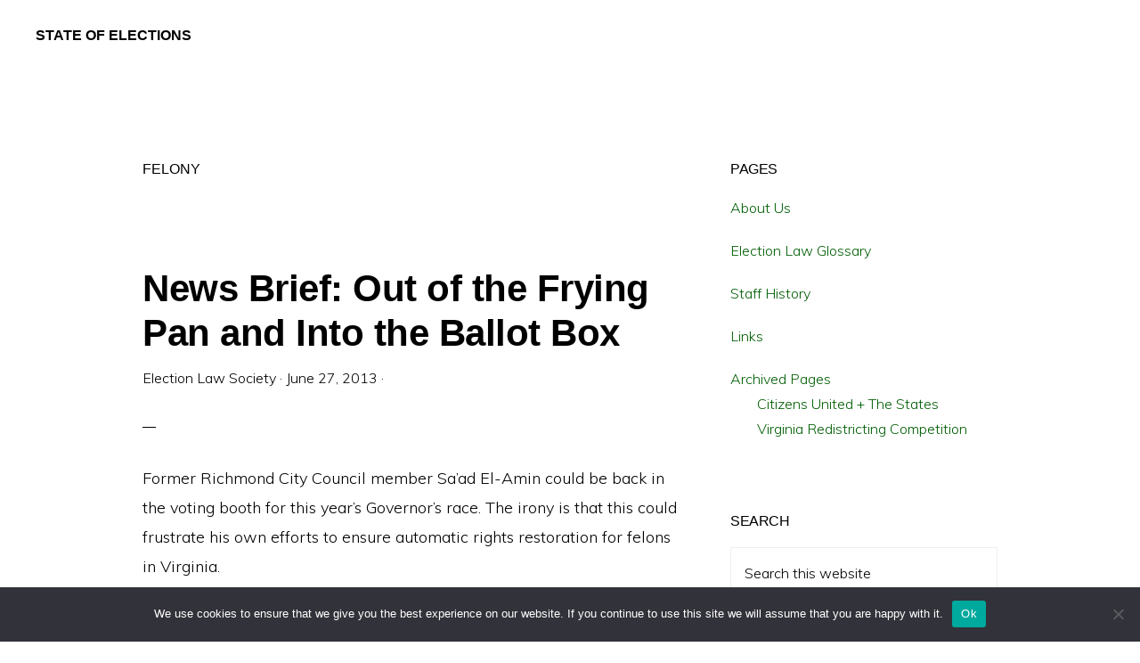

--- FILE ---
content_type: text/html; charset=UTF-8
request_url: https://stateofelections.pages.wm.edu/tag/felony/
body_size: 12151
content:
<!DOCTYPE html>
<html lang="en-US">
<head >
<meta charset="UTF-8" />
		<meta name="robots" content="noindex" />
		<meta name="viewport" content="width=device-width, initial-scale=1" />
<title>felony</title>
<meta name='robots' content='max-image-preview:large' />
	<style>img:is([sizes="auto" i], [sizes^="auto," i]) { contain-intrinsic-size: 3000px 1500px }</style>
	<link rel='dns-prefetch' href='//fonts.googleapis.com' />
<link rel='dns-prefetch' href='//unpkg.com' />
<link rel="alternate" type="application/rss+xml" title="State of Elections &raquo; Feed" href="https://stateofelections.pages.wm.edu/feed/" />
<link rel="alternate" type="application/rss+xml" title="State of Elections &raquo; Comments Feed" href="https://stateofelections.pages.wm.edu/comments/feed/" />
<link rel="alternate" type="application/rss+xml" title="State of Elections &raquo; felony Tag Feed" href="https://stateofelections.pages.wm.edu/tag/felony/feed/" />
<link rel="canonical" href="https://stateofelections.pages.wm.edu/tag/felony/" />
<script>
window._wpemojiSettings = {"baseUrl":"https:\/\/s.w.org\/images\/core\/emoji\/15.0.3\/72x72\/","ext":".png","svgUrl":"https:\/\/s.w.org\/images\/core\/emoji\/15.0.3\/svg\/","svgExt":".svg","source":{"concatemoji":"https:\/\/stateofelections.pages.wm.edu\/wp-includes\/js\/wp-emoji-release.min.js?ver=6.7.2"}};
/*! This file is auto-generated */
!function(i,n){var o,s,e;function c(e){try{var t={supportTests:e,timestamp:(new Date).valueOf()};sessionStorage.setItem(o,JSON.stringify(t))}catch(e){}}function p(e,t,n){e.clearRect(0,0,e.canvas.width,e.canvas.height),e.fillText(t,0,0);var t=new Uint32Array(e.getImageData(0,0,e.canvas.width,e.canvas.height).data),r=(e.clearRect(0,0,e.canvas.width,e.canvas.height),e.fillText(n,0,0),new Uint32Array(e.getImageData(0,0,e.canvas.width,e.canvas.height).data));return t.every(function(e,t){return e===r[t]})}function u(e,t,n){switch(t){case"flag":return n(e,"\ud83c\udff3\ufe0f\u200d\u26a7\ufe0f","\ud83c\udff3\ufe0f\u200b\u26a7\ufe0f")?!1:!n(e,"\ud83c\uddfa\ud83c\uddf3","\ud83c\uddfa\u200b\ud83c\uddf3")&&!n(e,"\ud83c\udff4\udb40\udc67\udb40\udc62\udb40\udc65\udb40\udc6e\udb40\udc67\udb40\udc7f","\ud83c\udff4\u200b\udb40\udc67\u200b\udb40\udc62\u200b\udb40\udc65\u200b\udb40\udc6e\u200b\udb40\udc67\u200b\udb40\udc7f");case"emoji":return!n(e,"\ud83d\udc26\u200d\u2b1b","\ud83d\udc26\u200b\u2b1b")}return!1}function f(e,t,n){var r="undefined"!=typeof WorkerGlobalScope&&self instanceof WorkerGlobalScope?new OffscreenCanvas(300,150):i.createElement("canvas"),a=r.getContext("2d",{willReadFrequently:!0}),o=(a.textBaseline="top",a.font="600 32px Arial",{});return e.forEach(function(e){o[e]=t(a,e,n)}),o}function t(e){var t=i.createElement("script");t.src=e,t.defer=!0,i.head.appendChild(t)}"undefined"!=typeof Promise&&(o="wpEmojiSettingsSupports",s=["flag","emoji"],n.supports={everything:!0,everythingExceptFlag:!0},e=new Promise(function(e){i.addEventListener("DOMContentLoaded",e,{once:!0})}),new Promise(function(t){var n=function(){try{var e=JSON.parse(sessionStorage.getItem(o));if("object"==typeof e&&"number"==typeof e.timestamp&&(new Date).valueOf()<e.timestamp+604800&&"object"==typeof e.supportTests)return e.supportTests}catch(e){}return null}();if(!n){if("undefined"!=typeof Worker&&"undefined"!=typeof OffscreenCanvas&&"undefined"!=typeof URL&&URL.createObjectURL&&"undefined"!=typeof Blob)try{var e="postMessage("+f.toString()+"("+[JSON.stringify(s),u.toString(),p.toString()].join(",")+"));",r=new Blob([e],{type:"text/javascript"}),a=new Worker(URL.createObjectURL(r),{name:"wpTestEmojiSupports"});return void(a.onmessage=function(e){c(n=e.data),a.terminate(),t(n)})}catch(e){}c(n=f(s,u,p))}t(n)}).then(function(e){for(var t in e)n.supports[t]=e[t],n.supports.everything=n.supports.everything&&n.supports[t],"flag"!==t&&(n.supports.everythingExceptFlag=n.supports.everythingExceptFlag&&n.supports[t]);n.supports.everythingExceptFlag=n.supports.everythingExceptFlag&&!n.supports.flag,n.DOMReady=!1,n.readyCallback=function(){n.DOMReady=!0}}).then(function(){return e}).then(function(){var e;n.supports.everything||(n.readyCallback(),(e=n.source||{}).concatemoji?t(e.concatemoji):e.wpemoji&&e.twemoji&&(t(e.twemoji),t(e.wpemoji)))}))}((window,document),window._wpemojiSettings);
</script>
		<style type="text/css">
			#wpadminbar #wp-admin-bar-my-networks > .ab-item:first-child:before {
				content: "\f325";
				top: 3px;
			}
		</style>
		<link rel='stylesheet' id='monochrome-pro-css' href='https://stateofelections.pages.wm.edu/wp-content/themes/monochrome-pro/style.css?ver=1.5.0' media='all' />
<style id='monochrome-pro-inline-css'>


		a,
		.entry-meta a:hover,
		.entry-meta a:focus,
		.entry-title a:hover,
		.entry-title a:focus,
		.genesis-nav-menu a:focus,
		.genesis-nav-menu a:hover,
		.genesis-nav-menu .current-menu-item > a,
		.genesis-nav-menu .toggle-header-search:focus,
		.genesis-nav-menu .toggle-header-search:hover,
		.genesis-responsive-menu .genesis-nav-menu a:focus,
		.genesis-responsive-menu .genesis-nav-menu a:hover,
		.sub-menu-toggle:focus,
		.sub-menu-toggle:hover,
		#genesis-mobile-nav-primary:focus,
		#genesis-mobile-nav-primary:hover {
			color: #005e03;
		}

		@media only screen and (max-width: 1023px) {
			.genesis-responsive-menu .genesis-nav-menu a:focus,
			.genesis-responsive-menu .genesis-nav-menu a:hover,
			.genesis-responsive-menu .genesis-nav-menu .sub-menu .menu-item a:focus,
			.genesis-responsive-menu .genesis-nav-menu .sub-menu .menu-item a:hover,
			.genesis-responsive-menu.nav-primary .genesis-nav-menu .sub-menu .current-menu-item > a {
				color: #005e03;
			}
		}

		
		.single .content .entry-content > p:first-of-type {
			font-size: 19px;
			font-style: italic;
			font-weight: 600;
		}
		
</style>
<style id='wp-emoji-styles-inline-css'>

	img.wp-smiley, img.emoji {
		display: inline !important;
		border: none !important;
		box-shadow: none !important;
		height: 1em !important;
		width: 1em !important;
		margin: 0 0.07em !important;
		vertical-align: -0.1em !important;
		background: none !important;
		padding: 0 !important;
	}
</style>
<link rel='stylesheet' id='wp-block-library-css' href='https://stateofelections.pages.wm.edu/wp-includes/css/dist/block-library/style.min.css?ver=6.7.2' media='all' />
<style id='classic-theme-styles-inline-css'>
/*! This file is auto-generated */
.wp-block-button__link{color:#fff;background-color:#32373c;border-radius:9999px;box-shadow:none;text-decoration:none;padding:calc(.667em + 2px) calc(1.333em + 2px);font-size:1.125em}.wp-block-file__button{background:#32373c;color:#fff;text-decoration:none}
</style>
<style id='global-styles-inline-css'>
:root{--wp--preset--aspect-ratio--square: 1;--wp--preset--aspect-ratio--4-3: 4/3;--wp--preset--aspect-ratio--3-4: 3/4;--wp--preset--aspect-ratio--3-2: 3/2;--wp--preset--aspect-ratio--2-3: 2/3;--wp--preset--aspect-ratio--16-9: 16/9;--wp--preset--aspect-ratio--9-16: 9/16;--wp--preset--color--black: #000000;--wp--preset--color--cyan-bluish-gray: #abb8c3;--wp--preset--color--white: #ffffff;--wp--preset--color--pale-pink: #f78da7;--wp--preset--color--vivid-red: #cf2e2e;--wp--preset--color--luminous-vivid-orange: #ff6900;--wp--preset--color--luminous-vivid-amber: #fcb900;--wp--preset--color--light-green-cyan: #7bdcb5;--wp--preset--color--vivid-green-cyan: #00d084;--wp--preset--color--pale-cyan-blue: #8ed1fc;--wp--preset--color--vivid-cyan-blue: #0693e3;--wp--preset--color--vivid-purple: #9b51e0;--wp--preset--color--theme-primary: #005e03;--wp--preset--color--theme-secondary: #0066cc;--wp--preset--gradient--vivid-cyan-blue-to-vivid-purple: linear-gradient(135deg,rgba(6,147,227,1) 0%,rgb(155,81,224) 100%);--wp--preset--gradient--light-green-cyan-to-vivid-green-cyan: linear-gradient(135deg,rgb(122,220,180) 0%,rgb(0,208,130) 100%);--wp--preset--gradient--luminous-vivid-amber-to-luminous-vivid-orange: linear-gradient(135deg,rgba(252,185,0,1) 0%,rgba(255,105,0,1) 100%);--wp--preset--gradient--luminous-vivid-orange-to-vivid-red: linear-gradient(135deg,rgba(255,105,0,1) 0%,rgb(207,46,46) 100%);--wp--preset--gradient--very-light-gray-to-cyan-bluish-gray: linear-gradient(135deg,rgb(238,238,238) 0%,rgb(169,184,195) 100%);--wp--preset--gradient--cool-to-warm-spectrum: linear-gradient(135deg,rgb(74,234,220) 0%,rgb(151,120,209) 20%,rgb(207,42,186) 40%,rgb(238,44,130) 60%,rgb(251,105,98) 80%,rgb(254,248,76) 100%);--wp--preset--gradient--blush-light-purple: linear-gradient(135deg,rgb(255,206,236) 0%,rgb(152,150,240) 100%);--wp--preset--gradient--blush-bordeaux: linear-gradient(135deg,rgb(254,205,165) 0%,rgb(254,45,45) 50%,rgb(107,0,62) 100%);--wp--preset--gradient--luminous-dusk: linear-gradient(135deg,rgb(255,203,112) 0%,rgb(199,81,192) 50%,rgb(65,88,208) 100%);--wp--preset--gradient--pale-ocean: linear-gradient(135deg,rgb(255,245,203) 0%,rgb(182,227,212) 50%,rgb(51,167,181) 100%);--wp--preset--gradient--electric-grass: linear-gradient(135deg,rgb(202,248,128) 0%,rgb(113,206,126) 100%);--wp--preset--gradient--midnight: linear-gradient(135deg,rgb(2,3,129) 0%,rgb(40,116,252) 100%);--wp--preset--font-size--small: 14px;--wp--preset--font-size--medium: 20px;--wp--preset--font-size--large: 22px;--wp--preset--font-size--x-large: 42px;--wp--preset--font-size--normal: 18px;--wp--preset--font-size--larger: 26px;--wp--preset--spacing--20: 0.44rem;--wp--preset--spacing--30: 0.67rem;--wp--preset--spacing--40: 1rem;--wp--preset--spacing--50: 1.5rem;--wp--preset--spacing--60: 2.25rem;--wp--preset--spacing--70: 3.38rem;--wp--preset--spacing--80: 5.06rem;--wp--preset--shadow--natural: 6px 6px 9px rgba(0, 0, 0, 0.2);--wp--preset--shadow--deep: 12px 12px 50px rgba(0, 0, 0, 0.4);--wp--preset--shadow--sharp: 6px 6px 0px rgba(0, 0, 0, 0.2);--wp--preset--shadow--outlined: 6px 6px 0px -3px rgba(255, 255, 255, 1), 6px 6px rgba(0, 0, 0, 1);--wp--preset--shadow--crisp: 6px 6px 0px rgba(0, 0, 0, 1);}:where(.is-layout-flex){gap: 0.5em;}:where(.is-layout-grid){gap: 0.5em;}body .is-layout-flex{display: flex;}.is-layout-flex{flex-wrap: wrap;align-items: center;}.is-layout-flex > :is(*, div){margin: 0;}body .is-layout-grid{display: grid;}.is-layout-grid > :is(*, div){margin: 0;}:where(.wp-block-columns.is-layout-flex){gap: 2em;}:where(.wp-block-columns.is-layout-grid){gap: 2em;}:where(.wp-block-post-template.is-layout-flex){gap: 1.25em;}:where(.wp-block-post-template.is-layout-grid){gap: 1.25em;}.has-black-color{color: var(--wp--preset--color--black) !important;}.has-cyan-bluish-gray-color{color: var(--wp--preset--color--cyan-bluish-gray) !important;}.has-white-color{color: var(--wp--preset--color--white) !important;}.has-pale-pink-color{color: var(--wp--preset--color--pale-pink) !important;}.has-vivid-red-color{color: var(--wp--preset--color--vivid-red) !important;}.has-luminous-vivid-orange-color{color: var(--wp--preset--color--luminous-vivid-orange) !important;}.has-luminous-vivid-amber-color{color: var(--wp--preset--color--luminous-vivid-amber) !important;}.has-light-green-cyan-color{color: var(--wp--preset--color--light-green-cyan) !important;}.has-vivid-green-cyan-color{color: var(--wp--preset--color--vivid-green-cyan) !important;}.has-pale-cyan-blue-color{color: var(--wp--preset--color--pale-cyan-blue) !important;}.has-vivid-cyan-blue-color{color: var(--wp--preset--color--vivid-cyan-blue) !important;}.has-vivid-purple-color{color: var(--wp--preset--color--vivid-purple) !important;}.has-black-background-color{background-color: var(--wp--preset--color--black) !important;}.has-cyan-bluish-gray-background-color{background-color: var(--wp--preset--color--cyan-bluish-gray) !important;}.has-white-background-color{background-color: var(--wp--preset--color--white) !important;}.has-pale-pink-background-color{background-color: var(--wp--preset--color--pale-pink) !important;}.has-vivid-red-background-color{background-color: var(--wp--preset--color--vivid-red) !important;}.has-luminous-vivid-orange-background-color{background-color: var(--wp--preset--color--luminous-vivid-orange) !important;}.has-luminous-vivid-amber-background-color{background-color: var(--wp--preset--color--luminous-vivid-amber) !important;}.has-light-green-cyan-background-color{background-color: var(--wp--preset--color--light-green-cyan) !important;}.has-vivid-green-cyan-background-color{background-color: var(--wp--preset--color--vivid-green-cyan) !important;}.has-pale-cyan-blue-background-color{background-color: var(--wp--preset--color--pale-cyan-blue) !important;}.has-vivid-cyan-blue-background-color{background-color: var(--wp--preset--color--vivid-cyan-blue) !important;}.has-vivid-purple-background-color{background-color: var(--wp--preset--color--vivid-purple) !important;}.has-black-border-color{border-color: var(--wp--preset--color--black) !important;}.has-cyan-bluish-gray-border-color{border-color: var(--wp--preset--color--cyan-bluish-gray) !important;}.has-white-border-color{border-color: var(--wp--preset--color--white) !important;}.has-pale-pink-border-color{border-color: var(--wp--preset--color--pale-pink) !important;}.has-vivid-red-border-color{border-color: var(--wp--preset--color--vivid-red) !important;}.has-luminous-vivid-orange-border-color{border-color: var(--wp--preset--color--luminous-vivid-orange) !important;}.has-luminous-vivid-amber-border-color{border-color: var(--wp--preset--color--luminous-vivid-amber) !important;}.has-light-green-cyan-border-color{border-color: var(--wp--preset--color--light-green-cyan) !important;}.has-vivid-green-cyan-border-color{border-color: var(--wp--preset--color--vivid-green-cyan) !important;}.has-pale-cyan-blue-border-color{border-color: var(--wp--preset--color--pale-cyan-blue) !important;}.has-vivid-cyan-blue-border-color{border-color: var(--wp--preset--color--vivid-cyan-blue) !important;}.has-vivid-purple-border-color{border-color: var(--wp--preset--color--vivid-purple) !important;}.has-vivid-cyan-blue-to-vivid-purple-gradient-background{background: var(--wp--preset--gradient--vivid-cyan-blue-to-vivid-purple) !important;}.has-light-green-cyan-to-vivid-green-cyan-gradient-background{background: var(--wp--preset--gradient--light-green-cyan-to-vivid-green-cyan) !important;}.has-luminous-vivid-amber-to-luminous-vivid-orange-gradient-background{background: var(--wp--preset--gradient--luminous-vivid-amber-to-luminous-vivid-orange) !important;}.has-luminous-vivid-orange-to-vivid-red-gradient-background{background: var(--wp--preset--gradient--luminous-vivid-orange-to-vivid-red) !important;}.has-very-light-gray-to-cyan-bluish-gray-gradient-background{background: var(--wp--preset--gradient--very-light-gray-to-cyan-bluish-gray) !important;}.has-cool-to-warm-spectrum-gradient-background{background: var(--wp--preset--gradient--cool-to-warm-spectrum) !important;}.has-blush-light-purple-gradient-background{background: var(--wp--preset--gradient--blush-light-purple) !important;}.has-blush-bordeaux-gradient-background{background: var(--wp--preset--gradient--blush-bordeaux) !important;}.has-luminous-dusk-gradient-background{background: var(--wp--preset--gradient--luminous-dusk) !important;}.has-pale-ocean-gradient-background{background: var(--wp--preset--gradient--pale-ocean) !important;}.has-electric-grass-gradient-background{background: var(--wp--preset--gradient--electric-grass) !important;}.has-midnight-gradient-background{background: var(--wp--preset--gradient--midnight) !important;}.has-small-font-size{font-size: var(--wp--preset--font-size--small) !important;}.has-medium-font-size{font-size: var(--wp--preset--font-size--medium) !important;}.has-large-font-size{font-size: var(--wp--preset--font-size--large) !important;}.has-x-large-font-size{font-size: var(--wp--preset--font-size--x-large) !important;}
:where(.wp-block-post-template.is-layout-flex){gap: 1.25em;}:where(.wp-block-post-template.is-layout-grid){gap: 1.25em;}
:where(.wp-block-columns.is-layout-flex){gap: 2em;}:where(.wp-block-columns.is-layout-grid){gap: 2em;}
:root :where(.wp-block-pullquote){font-size: 1.5em;line-height: 1.6;}
</style>
<link rel='stylesheet' id='cookie-notice-front-css' href='https://stateofelections.pages.wm.edu/wp-content/plugins/cookie-notice/css/front.min.css?ver=2.5.6' media='all' />
<link rel='stylesheet' id='monochrome-fonts-css' href='//fonts.googleapis.com/css?family=Muli%3A300%2C300i%2C400%2C400i%2C600%2C600i%7COpen+Sans+Condensed%3A300&#038;ver=1.5.0' media='all' />
<link rel='stylesheet' id='monochrome-ionicons-css' href='//unpkg.com/ionicons@4.1.2/dist/css/ionicons.min.css?ver=1.5.0' media='all' />
<link rel='stylesheet' id='monochrome-pro-gutenberg-css' href='https://stateofelections.pages.wm.edu/wp-content/themes/monochrome-pro/lib/gutenberg/front-end.css?ver=1.5.0' media='all' />
<style id='monochrome-pro-gutenberg-inline-css'>
.ab-block-post-grid .ab-post-grid-items .ab-block-post-grid-title a:hover {
	color: #005e03;
}

.site-container .wp-block-button .wp-block-button__link {
	background-color: #0066cc;
}

.wp-block-button .wp-block-button__link:not(.has-background),
.wp-block-button .wp-block-button__link:not(.has-background):focus,
.wp-block-button .wp-block-button__link:not(.has-background):hover {
	color: #ffffff;
}

.site-container .wp-block-button.is-style-outline .wp-block-button__link {
	color: #0066cc;
}

.site-container .wp-block-button.is-style-outline .wp-block-button__link:focus,
.site-container .wp-block-button.is-style-outline .wp-block-button__link:hover {
	color: #2389ef;
}

.site-container .wp-block-pullquote.is-style-solid-color {
	background-color: #0066cc;
}		.site-container .has-small-font-size {
			font-size: 14px;
		}		.site-container .has-normal-font-size {
			font-size: 18px;
		}		.site-container .has-large-font-size {
			font-size: 22px;
		}		.site-container .has-larger-font-size {
			font-size: 26px;
		}		.site-container .has-theme-primary-color,
		.site-container .wp-block-button .wp-block-button__link.has-theme-primary-color,
		.site-container .wp-block-button.is-style-outline .wp-block-button__link.has-theme-primary-color {
			color: #005e03;
		}

		.site-container .has-theme-primary-background-color,
		.site-container .wp-block-button .wp-block-button__link.has-theme-primary-background-color,
		.site-container .wp-block-pullquote.is-style-solid-color.has-theme-primary-background-color {
			background-color: #005e03;
		}		.site-container .has-theme-secondary-color,
		.site-container .wp-block-button .wp-block-button__link.has-theme-secondary-color,
		.site-container .wp-block-button.is-style-outline .wp-block-button__link.has-theme-secondary-color {
			color: #0066cc;
		}

		.site-container .has-theme-secondary-background-color,
		.site-container .wp-block-button .wp-block-button__link.has-theme-secondary-background-color,
		.site-container .wp-block-pullquote.is-style-solid-color.has-theme-secondary-background-color {
			background-color: #0066cc;
		}
</style>
<style id='akismet-widget-style-inline-css'>

			.a-stats {
				--akismet-color-mid-green: #357b49;
				--akismet-color-white: #fff;
				--akismet-color-light-grey: #f6f7f7;

				max-width: 350px;
				width: auto;
			}

			.a-stats * {
				all: unset;
				box-sizing: border-box;
			}

			.a-stats strong {
				font-weight: 600;
			}

			.a-stats a.a-stats__link,
			.a-stats a.a-stats__link:visited,
			.a-stats a.a-stats__link:active {
				background: var(--akismet-color-mid-green);
				border: none;
				box-shadow: none;
				border-radius: 8px;
				color: var(--akismet-color-white);
				cursor: pointer;
				display: block;
				font-family: -apple-system, BlinkMacSystemFont, 'Segoe UI', 'Roboto', 'Oxygen-Sans', 'Ubuntu', 'Cantarell', 'Helvetica Neue', sans-serif;
				font-weight: 500;
				padding: 12px;
				text-align: center;
				text-decoration: none;
				transition: all 0.2s ease;
			}

			/* Extra specificity to deal with TwentyTwentyOne focus style */
			.widget .a-stats a.a-stats__link:focus {
				background: var(--akismet-color-mid-green);
				color: var(--akismet-color-white);
				text-decoration: none;
			}

			.a-stats a.a-stats__link:hover {
				filter: brightness(110%);
				box-shadow: 0 4px 12px rgba(0, 0, 0, 0.06), 0 0 2px rgba(0, 0, 0, 0.16);
			}

			.a-stats .count {
				color: var(--akismet-color-white);
				display: block;
				font-size: 1.5em;
				line-height: 1.4;
				padding: 0 13px;
				white-space: nowrap;
			}
		
</style>
<script id="cookie-notice-front-js-before">
var cnArgs = {"ajaxUrl":"https:\/\/stateofelections.pages.wm.edu\/wp-admin\/admin-ajax.php","nonce":"88934f6e9d","hideEffect":"fade","position":"bottom","onScroll":false,"onScrollOffset":100,"onClick":false,"cookieName":"cookie_notice_accepted","cookieTime":2592000,"cookieTimeRejected":2592000,"globalCookie":false,"redirection":false,"cache":false,"revokeCookies":false,"revokeCookiesOpt":"automatic"};
</script>
<script src="https://stateofelections.pages.wm.edu/wp-content/plugins/cookie-notice/js/front.min.js?ver=2.5.6" id="cookie-notice-front-js"></script>
<script src="https://stateofelections.pages.wm.edu/wp-includes/js/jquery/jquery.min.js?ver=3.7.1" id="jquery-core-js"></script>
<script src="https://stateofelections.pages.wm.edu/wp-includes/js/jquery/jquery-migrate.min.js?ver=3.4.1" id="jquery-migrate-js"></script>
<link rel="https://api.w.org/" href="https://stateofelections.pages.wm.edu/wp-json/" /><link rel="alternate" title="JSON" type="application/json" href="https://stateofelections.pages.wm.edu/wp-json/wp/v2/tags/101632" /><link rel="EditURI" type="application/rsd+xml" title="RSD" href="https://stateofelections.pages.wm.edu/xmlrpc.php?rsd" />
<link rel="pingback" href="https://stateofelections.pages.wm.edu/xmlrpc.php" />
<link rel="icon" href="https://stateofelections.pages.wm.edu/wp-content/blogs.dir/322/files/sites/244/2017/08/cropped-76-150x150-1-32x32.png" sizes="32x32" />
<link rel="icon" href="https://stateofelections.pages.wm.edu/wp-content/blogs.dir/322/files/sites/244/2017/08/cropped-76-150x150-1-192x192.png" sizes="192x192" />
<link rel="apple-touch-icon" href="https://stateofelections.pages.wm.edu/wp-content/blogs.dir/322/files/sites/244/2017/08/cropped-76-150x150-1-180x180.png" />
<meta name="msapplication-TileImage" content="https://stateofelections.pages.wm.edu/wp-content/blogs.dir/322/files/sites/244/2017/08/cropped-76-150x150-1-270x270.png" />
</head>
<body class="archive tag tag-felony tag-101632 wp-embed-responsive cookies-not-set header-full-width content-sidebar genesis-breadcrumbs-hidden" itemscope itemtype="https://schema.org/WebPage"><div class="site-container"><ul class="genesis-skip-link"><li><a href="#genesis-content" class="screen-reader-shortcut"> Skip to main content</a></li><li><a href="#genesis-sidebar-primary" class="screen-reader-shortcut"> Skip to primary sidebar</a></li></ul><header class="site-header" itemscope itemtype="https://schema.org/WPHeader"><div class="wrap"><div class="title-area"><p class="site-title" itemprop="headline"><a href="https://stateofelections.pages.wm.edu/">State of Elections</a></p><p class="site-description" itemprop="description">William &amp; Mary Law School | Election Law Society</p></div><div id="header-search-wrap" class="header-search-wrap"><form class="search-form" method="get" action="https://stateofelections.pages.wm.edu/" role="search" itemprop="potentialAction" itemscope itemtype="https://schema.org/SearchAction"><label class="search-form-label screen-reader-text" for="searchform-1">Search this website</label><input class="search-form-input" type="search" name="s" id="searchform-1" placeholder="Search this website" itemprop="query-input"><input class="search-form-submit" type="submit" value="Search"><meta content="https://stateofelections.pages.wm.edu/?s={s}" itemprop="target"></form> <a href="#" role="button" aria-expanded="false" aria-controls="header-search-wrap" class="toggle-header-search close"><span class="screen-reader-text">Hide Search</span><span class="ionicons ion-ios-close"></span></a></div></div></header><div class="site-inner"><div class="content-sidebar-wrap"><main class="content" id="genesis-content"><div class="archive-description taxonomy-archive-description taxonomy-description"><h1 class="archive-title">felony</h1></div><article class="post-5084 post type-post status-publish format-standard category-all-states category-virginia tag-bob-mcdonnell tag-felon-voting-rights tag-felony tag-saad-el-amin entry" aria-label="News Brief: Out of the Frying Pan and Into the Ballot Box" itemscope itemtype="https://schema.org/CreativeWork"><header class="entry-header"><h2 class="entry-title" itemprop="headline"><a class="entry-title-link" rel="bookmark" href="https://stateofelections.pages.wm.edu/2013/06/27/news-brief-out-of-the-frying-pan-and-into-the-ballot-box/">News Brief: Out of the Frying Pan and Into the Ballot Box</a></h2>
<p class="entry-meta"><span class="entry-author" itemprop="author" itemscope itemtype="https://schema.org/Person"><a href="https://stateofelections.pages.wm.edu/author/electls/" class="entry-author-link" rel="author" itemprop="url"><span class="entry-author-name" itemprop="name">Election Law Society</span></a></span> &middot; <time class="entry-time" itemprop="datePublished" datetime="2013-06-27T20:50:26-04:00">June 27, 2013</time> &middot;  </p></header><div class="entry-content" itemprop="text"><p dir="ltr">Former Richmond City Council member Sa’ad El-Amin could be back in the voting booth for this year’s Governor’s race. The irony is that this could frustrate his own efforts to ensure automatic rights restoration for felons in Virginia.</p>
<p>Federal District Judge John A. Gibney Jr. <a href="https://ecf.vaed.uscourts.gov/doc1/18915098924?caseid=282799&amp;de_seq_num=254&amp;magic_num=91396969">ordered</a> a stay in the case of El-Amin v. Commonwealth of Virginia, holding off on deciding whether the convicted felon would have his voting rights restored, because of Governor Bob McDonnell’s <a href="http://colorlines.com/archives/2013/05/virginia_governor_will_restore_nonviolent_felons_voting_rights.htm">announcement</a> that he intends to restore voting rights to all non-violent felons in the state. (Full Disclosure: Two William &amp; Mary Law School students, Kate Ward and Elderidge Nichols, under the supervision of Professor Rebecca Green, filed an amicus curiae <a href="http://restoremyvotingrights.com/sites/restoremyvotingrights.com/files/public/documents/case-files/el-amin-complaint-revised-signed.pdf">brief</a> in El-Amin’s case.) <a href="https://stateofelections.pages.wm.edu/2013/06/27/news-brief-out-of-the-frying-pan-and-into-the-ballot-box/#more-5084" class="more-link">[Read more&#8230;] <span class="screen-reader-text">about News Brief: Out of the Frying Pan and Into the Ballot Box</span></a></p>
</div></article></main><aside class="sidebar sidebar-primary widget-area" role="complementary" aria-label="Primary Sidebar" itemscope itemtype="https://schema.org/WPSideBar" id="genesis-sidebar-primary"><h2 class="genesis-sidebar-title screen-reader-text">Primary Sidebar</h2><section id="pages-2" class="widget widget_pages"><div class="widget-wrap"><h3 class="widgettitle widget-title">Pages</h3>

			<ul>
				<li class="page_item page-item-31"><a href="https://stateofelections.pages.wm.edu/about-us/">About Us</a></li>
<li class="page_item page-item-3974"><a href="https://stateofelections.pages.wm.edu/terms/">Election Law Glossary</a></li>
<li class="page_item page-item-9004"><a href="https://stateofelections.pages.wm.edu/staff-history/">Staff History</a></li>
<li class="page_item page-item-52"><a href="https://stateofelections.pages.wm.edu/links/">Links</a></li>
<li class="page_item page-item-9028 page_item_has_children"><a href="https://stateofelections.pages.wm.edu/archived-pages/">Archived Pages</a>
<ul class='children'>
	<li class="page_item page-item-9032"><a href="https://stateofelections.pages.wm.edu/archived-pages/citizens-united-states/">Citizens United + The States</a></li>
	<li class="page_item page-item-2697"><a href="https://stateofelections.pages.wm.edu/archived-pages/virginia-redistricting-competition/">Virginia Redistricting Competition</a></li>
</ul>
</li>
			</ul>

			</div></section>
<section id="search-2" class="widget widget_search"><div class="widget-wrap"><h3 class="widgettitle widget-title">Search</h3>
<form class="search-form" method="get" action="https://stateofelections.pages.wm.edu/" role="search" itemprop="potentialAction" itemscope itemtype="https://schema.org/SearchAction"><label class="search-form-label screen-reader-text" for="searchform-2">Search this website</label><input class="search-form-input" type="search" name="s" id="searchform-2" placeholder="Search this website" itemprop="query-input"><input class="search-form-submit" type="submit" value="Search"><meta content="https://stateofelections.pages.wm.edu/?s={s}" itemprop="target"></form></div></section>
<section id="categories-591986531" class="widget widget_categories"><div class="widget-wrap"><h3 class="widgettitle widget-title">View Posts by State</h3>
<form action="https://stateofelections.pages.wm.edu" method="get"><label class="screen-reader-text" for="cat">View Posts by State</label><select  name='cat' id='cat' class='postform'>
	<option value='-1'>Select Category</option>
	<option class="level-0" value="3360">Alabama</option>
	<option class="level-0" value="2965">Alaska</option>
	<option class="level-0" value="2952">All States</option>
	<option class="level-0" value="1247">Arizona</option>
	<option class="level-0" value="3321">Arkansas</option>
	<option class="level-0" value="46569">Blog Information</option>
	<option class="level-0" value="911">California</option>
	<option class="level-0" value="3212">Colorado</option>
	<option class="level-0" value="3168">Connecticut</option>
	<option class="level-0" value="2828">Delaware</option>
	<option class="level-0" value="779">Florida</option>
	<option class="level-0" value="3127">Georgia</option>
	<option class="level-0" value="427570">Guam</option>
	<option class="level-0" value="2967">Hawaii</option>
	<option class="level-0" value="3214">Idaho</option>
	<option class="level-0" value="3081">Illinois</option>
	<option class="level-0" value="3213">Indiana</option>
	<option class="level-0" value="3128">Iowa</option>
	<option class="level-0" value="3446">Kansas</option>
	<option class="level-0" value="2962">Kentucky</option>
	<option class="level-0" value="2944">Louisiana</option>
	<option class="level-0" value="2826">Maine</option>
	<option class="level-0" value="2684">Maryland</option>
	<option class="level-0" value="2939">Massachusetts</option>
	<option class="level-0" value="2081">Michigan</option>
	<option class="level-0" value="1644">Minnesota</option>
	<option class="level-0" value="3445">Mississippi</option>
	<option class="level-0" value="3476">Missouri</option>
	<option class="level-0" value="3211">Montana</option>
	<option class="level-0" value="3670">Nebraska</option>
	<option class="level-0" value="7870">Nevada</option>
	<option class="level-0" value="3216">New Hampshire</option>
	<option class="level-0" value="2935">New Jersey</option>
	<option class="level-0" value="3480">New Mexico</option>
	<option class="level-0" value="2268">New York</option>
	<option class="level-0" value="22477">New Zealand</option>
	<option class="level-0" value="1680">North Carolina</option>
	<option class="level-0" value="35893">North Dakota</option>
	<option class="level-0" value="427574">Northern Marina Islands</option>
	<option class="level-0" value="2773">Ohio</option>
	<option class="level-0" value="2774">Oklahoma</option>
	<option class="level-0" value="2875">Opinion</option>
	<option class="level-0" value="2937">Oregon</option>
	<option class="level-0" value="2827">Pennsylvania</option>
	<option class="level-0" value="3942">Puerto Rico</option>
	<option class="level-0" value="3169">Rhode Island</option>
	<option class="level-0" value="2829">South Carolina</option>
	<option class="level-0" value="3477">South Dakota</option>
	<option class="level-0" value="2957">Tennessee</option>
	<option class="level-0" value="3126">Texas</option>
	<option class="level-0" value="427568">U.S. Territories</option>
	<option class="level-0" value="427572">U.S. Virgin Islands</option>
	<option class="level-0" value="1">Uncategorized</option>
	<option class="level-0" value="3084">Utah</option>
	<option class="level-0" value="3410">Vermont</option>
	<option class="level-0" value="781">Virginia</option>
	<option class="level-0" value="2936">Washington</option>
	<option class="level-0" value="3481">Washington D.C.</option>
	<option class="level-0" value="3478">West Virginia</option>
	<option class="level-0" value="3106">Wisconsin</option>
	<option class="level-0" value="3215">Wyoming</option>
</select>
</form><script>
(function() {
	var dropdown = document.getElementById( "cat" );
	function onCatChange() {
		if ( dropdown.options[ dropdown.selectedIndex ].value > 0 ) {
			dropdown.parentNode.submit();
		}
	}
	dropdown.onchange = onCatChange;
})();
</script>
</div></section>
<section id="archives-2" class="widget widget_archive"><div class="widget-wrap"><h3 class="widgettitle widget-title">Archives</h3>
		<label class="screen-reader-text" for="archives-dropdown-2">Archives</label>
		<select id="archives-dropdown-2" name="archive-dropdown">
			
			<option value="">Select Month</option>
				<option value='https://stateofelections.pages.wm.edu/2023/03/'> March 2023 </option>
	<option value='https://stateofelections.pages.wm.edu/2023/02/'> February 2023 </option>
	<option value='https://stateofelections.pages.wm.edu/2023/01/'> January 2023 </option>
	<option value='https://stateofelections.pages.wm.edu/2022/12/'> December 2022 </option>
	<option value='https://stateofelections.pages.wm.edu/2022/11/'> November 2022 </option>
	<option value='https://stateofelections.pages.wm.edu/2022/10/'> October 2022 </option>
	<option value='https://stateofelections.pages.wm.edu/2022/04/'> April 2022 </option>
	<option value='https://stateofelections.pages.wm.edu/2022/03/'> March 2022 </option>
	<option value='https://stateofelections.pages.wm.edu/2022/02/'> February 2022 </option>
	<option value='https://stateofelections.pages.wm.edu/2022/01/'> January 2022 </option>
	<option value='https://stateofelections.pages.wm.edu/2021/12/'> December 2021 </option>
	<option value='https://stateofelections.pages.wm.edu/2021/11/'> November 2021 </option>
	<option value='https://stateofelections.pages.wm.edu/2021/10/'> October 2021 </option>
	<option value='https://stateofelections.pages.wm.edu/2021/01/'> January 2021 </option>
	<option value='https://stateofelections.pages.wm.edu/2020/12/'> December 2020 </option>
	<option value='https://stateofelections.pages.wm.edu/2020/11/'> November 2020 </option>
	<option value='https://stateofelections.pages.wm.edu/2020/10/'> October 2020 </option>
	<option value='https://stateofelections.pages.wm.edu/2020/09/'> September 2020 </option>
	<option value='https://stateofelections.pages.wm.edu/2020/07/'> July 2020 </option>
	<option value='https://stateofelections.pages.wm.edu/2020/04/'> April 2020 </option>
	<option value='https://stateofelections.pages.wm.edu/2020/03/'> March 2020 </option>
	<option value='https://stateofelections.pages.wm.edu/2020/02/'> February 2020 </option>
	<option value='https://stateofelections.pages.wm.edu/2020/01/'> January 2020 </option>
	<option value='https://stateofelections.pages.wm.edu/2019/12/'> December 2019 </option>
	<option value='https://stateofelections.pages.wm.edu/2019/11/'> November 2019 </option>
	<option value='https://stateofelections.pages.wm.edu/2019/10/'> October 2019 </option>
	<option value='https://stateofelections.pages.wm.edu/2019/04/'> April 2019 </option>
	<option value='https://stateofelections.pages.wm.edu/2019/03/'> March 2019 </option>
	<option value='https://stateofelections.pages.wm.edu/2019/02/'> February 2019 </option>
	<option value='https://stateofelections.pages.wm.edu/2019/01/'> January 2019 </option>
	<option value='https://stateofelections.pages.wm.edu/2018/12/'> December 2018 </option>
	<option value='https://stateofelections.pages.wm.edu/2018/11/'> November 2018 </option>
	<option value='https://stateofelections.pages.wm.edu/2018/10/'> October 2018 </option>
	<option value='https://stateofelections.pages.wm.edu/2018/04/'> April 2018 </option>
	<option value='https://stateofelections.pages.wm.edu/2018/03/'> March 2018 </option>
	<option value='https://stateofelections.pages.wm.edu/2018/02/'> February 2018 </option>
	<option value='https://stateofelections.pages.wm.edu/2018/01/'> January 2018 </option>
	<option value='https://stateofelections.pages.wm.edu/2017/12/'> December 2017 </option>
	<option value='https://stateofelections.pages.wm.edu/2017/11/'> November 2017 </option>
	<option value='https://stateofelections.pages.wm.edu/2017/10/'> October 2017 </option>
	<option value='https://stateofelections.pages.wm.edu/2017/08/'> August 2017 </option>
	<option value='https://stateofelections.pages.wm.edu/2017/03/'> March 2017 </option>
	<option value='https://stateofelections.pages.wm.edu/2017/02/'> February 2017 </option>
	<option value='https://stateofelections.pages.wm.edu/2017/01/'> January 2017 </option>
	<option value='https://stateofelections.pages.wm.edu/2016/12/'> December 2016 </option>
	<option value='https://stateofelections.pages.wm.edu/2016/11/'> November 2016 </option>
	<option value='https://stateofelections.pages.wm.edu/2016/10/'> October 2016 </option>
	<option value='https://stateofelections.pages.wm.edu/2016/09/'> September 2016 </option>
	<option value='https://stateofelections.pages.wm.edu/2016/08/'> August 2016 </option>
	<option value='https://stateofelections.pages.wm.edu/2016/04/'> April 2016 </option>
	<option value='https://stateofelections.pages.wm.edu/2016/03/'> March 2016 </option>
	<option value='https://stateofelections.pages.wm.edu/2016/02/'> February 2016 </option>
	<option value='https://stateofelections.pages.wm.edu/2016/01/'> January 2016 </option>
	<option value='https://stateofelections.pages.wm.edu/2015/12/'> December 2015 </option>
	<option value='https://stateofelections.pages.wm.edu/2015/11/'> November 2015 </option>
	<option value='https://stateofelections.pages.wm.edu/2015/10/'> October 2015 </option>
	<option value='https://stateofelections.pages.wm.edu/2015/09/'> September 2015 </option>
	<option value='https://stateofelections.pages.wm.edu/2015/07/'> July 2015 </option>
	<option value='https://stateofelections.pages.wm.edu/2015/04/'> April 2015 </option>
	<option value='https://stateofelections.pages.wm.edu/2015/03/'> March 2015 </option>
	<option value='https://stateofelections.pages.wm.edu/2015/02/'> February 2015 </option>
	<option value='https://stateofelections.pages.wm.edu/2015/01/'> January 2015 </option>
	<option value='https://stateofelections.pages.wm.edu/2014/12/'> December 2014 </option>
	<option value='https://stateofelections.pages.wm.edu/2014/11/'> November 2014 </option>
	<option value='https://stateofelections.pages.wm.edu/2014/10/'> October 2014 </option>
	<option value='https://stateofelections.pages.wm.edu/2014/09/'> September 2014 </option>
	<option value='https://stateofelections.pages.wm.edu/2014/07/'> July 2014 </option>
	<option value='https://stateofelections.pages.wm.edu/2014/04/'> April 2014 </option>
	<option value='https://stateofelections.pages.wm.edu/2014/02/'> February 2014 </option>
	<option value='https://stateofelections.pages.wm.edu/2014/01/'> January 2014 </option>
	<option value='https://stateofelections.pages.wm.edu/2013/12/'> December 2013 </option>
	<option value='https://stateofelections.pages.wm.edu/2013/11/'> November 2013 </option>
	<option value='https://stateofelections.pages.wm.edu/2013/10/'> October 2013 </option>
	<option value='https://stateofelections.pages.wm.edu/2013/07/'> July 2013 </option>
	<option value='https://stateofelections.pages.wm.edu/2013/06/'> June 2013 </option>
	<option value='https://stateofelections.pages.wm.edu/2013/05/'> May 2013 </option>
	<option value='https://stateofelections.pages.wm.edu/2013/04/'> April 2013 </option>
	<option value='https://stateofelections.pages.wm.edu/2013/03/'> March 2013 </option>
	<option value='https://stateofelections.pages.wm.edu/2013/02/'> February 2013 </option>
	<option value='https://stateofelections.pages.wm.edu/2013/01/'> January 2013 </option>
	<option value='https://stateofelections.pages.wm.edu/2012/12/'> December 2012 </option>
	<option value='https://stateofelections.pages.wm.edu/2012/11/'> November 2012 </option>
	<option value='https://stateofelections.pages.wm.edu/2012/10/'> October 2012 </option>
	<option value='https://stateofelections.pages.wm.edu/2012/09/'> September 2012 </option>
	<option value='https://stateofelections.pages.wm.edu/2012/07/'> July 2012 </option>
	<option value='https://stateofelections.pages.wm.edu/2012/06/'> June 2012 </option>
	<option value='https://stateofelections.pages.wm.edu/2012/05/'> May 2012 </option>
	<option value='https://stateofelections.pages.wm.edu/2012/04/'> April 2012 </option>
	<option value='https://stateofelections.pages.wm.edu/2012/03/'> March 2012 </option>
	<option value='https://stateofelections.pages.wm.edu/2012/02/'> February 2012 </option>
	<option value='https://stateofelections.pages.wm.edu/2012/01/'> January 2012 </option>
	<option value='https://stateofelections.pages.wm.edu/2011/12/'> December 2011 </option>
	<option value='https://stateofelections.pages.wm.edu/2011/11/'> November 2011 </option>
	<option value='https://stateofelections.pages.wm.edu/2011/10/'> October 2011 </option>
	<option value='https://stateofelections.pages.wm.edu/2011/09/'> September 2011 </option>
	<option value='https://stateofelections.pages.wm.edu/2011/05/'> May 2011 </option>
	<option value='https://stateofelections.pages.wm.edu/2011/04/'> April 2011 </option>
	<option value='https://stateofelections.pages.wm.edu/2011/03/'> March 2011 </option>
	<option value='https://stateofelections.pages.wm.edu/2011/02/'> February 2011 </option>
	<option value='https://stateofelections.pages.wm.edu/2011/01/'> January 2011 </option>
	<option value='https://stateofelections.pages.wm.edu/2010/12/'> December 2010 </option>
	<option value='https://stateofelections.pages.wm.edu/2010/11/'> November 2010 </option>
	<option value='https://stateofelections.pages.wm.edu/2010/10/'> October 2010 </option>
	<option value='https://stateofelections.pages.wm.edu/2010/09/'> September 2010 </option>
	<option value='https://stateofelections.pages.wm.edu/2010/08/'> August 2010 </option>
	<option value='https://stateofelections.pages.wm.edu/2010/07/'> July 2010 </option>
	<option value='https://stateofelections.pages.wm.edu/2010/06/'> June 2010 </option>
	<option value='https://stateofelections.pages.wm.edu/2010/05/'> May 2010 </option>
	<option value='https://stateofelections.pages.wm.edu/2010/04/'> April 2010 </option>
	<option value='https://stateofelections.pages.wm.edu/2010/03/'> March 2010 </option>
	<option value='https://stateofelections.pages.wm.edu/2010/02/'> February 2010 </option>
	<option value='https://stateofelections.pages.wm.edu/2010/01/'> January 2010 </option>
	<option value='https://stateofelections.pages.wm.edu/2009/12/'> December 2009 </option>
	<option value='https://stateofelections.pages.wm.edu/2009/11/'> November 2009 </option>

		</select>

			<script>
(function() {
	var dropdown = document.getElementById( "archives-dropdown-2" );
	function onSelectChange() {
		if ( dropdown.options[ dropdown.selectedIndex ].value !== '' ) {
			document.location.href = this.options[ this.selectedIndex ].value;
		}
	}
	dropdown.onchange = onSelectChange;
})();
</script>
</div></section>
<section id="tag_cloud-2" class="widget widget_tag_cloud"><div class="widget-wrap"><h3 class="widgettitle widget-title">Tags</h3>
<div class="tagcloud"><a href="https://stateofelections.pages.wm.edu/tag/2016-election/" class="tag-cloud-link tag-link-809232 tag-link-position-1" style="font-size: 11.879518072289pt;" aria-label="2016 Election (25 items)">2016 Election</a>
<a href="https://stateofelections.pages.wm.edu/tag/2020-election/" class="tag-cloud-link tag-link-1043218 tag-link-position-2" style="font-size: 16.771084337349pt;" aria-label="2020 Election (49 items)">2020 Election</a>
<a href="https://stateofelections.pages.wm.edu/tag/absentee-ballots/" class="tag-cloud-link tag-link-714900 tag-link-position-3" style="font-size: 8.3373493975904pt;" aria-label="Absentee ballots (15 items)">Absentee ballots</a>
<a href="https://stateofelections.pages.wm.edu/tag/absentee-voting/" class="tag-cloud-link tag-link-427746 tag-link-position-4" style="font-size: 14.746987951807pt;" aria-label="absentee voting (37 items)">absentee voting</a>
<a href="https://stateofelections.pages.wm.edu/tag/ballot-access/" class="tag-cloud-link tag-link-3390 tag-link-position-5" style="font-size: 11.373493975904pt;" aria-label="Ballot Access (23 items)">Ballot Access</a>
<a href="https://stateofelections.pages.wm.edu/tag/ballot-initiative/" class="tag-cloud-link tag-link-17340 tag-link-position-6" style="font-size: 8.3373493975904pt;" aria-label="ballot initiative (15 items)">ballot initiative</a>
<a href="https://stateofelections.pages.wm.edu/tag/campaign-finance/" class="tag-cloud-link tag-link-3125 tag-link-position-7" style="font-size: 18.963855421687pt;" aria-label="Campaign Finance (67 items)">Campaign Finance</a>
<a href="https://stateofelections.pages.wm.edu/tag/citizens-united/" class="tag-cloud-link tag-link-3124 tag-link-position-8" style="font-size: 16.096385542169pt;" aria-label="Citizens United (45 items)">Citizens United</a>
<a href="https://stateofelections.pages.wm.edu/tag/colorado/" class="tag-cloud-link tag-link-714710 tag-link-position-9" style="font-size: 8.3373493975904pt;" aria-label="Colorado (15 items)">Colorado</a>
<a href="https://stateofelections.pages.wm.edu/tag/disenfranchise/" class="tag-cloud-link tag-link-2964 tag-link-position-10" style="font-size: 10.361445783133pt;" aria-label="Disenfranchise (20 items)">Disenfranchise</a>
<a href="https://stateofelections.pages.wm.edu/tag/disenfranchisement/" class="tag-cloud-link tag-link-1631 tag-link-position-11" style="font-size: 9.3493975903614pt;" aria-label="disenfranchisement (17 items)">disenfranchisement</a>
<a href="https://stateofelections.pages.wm.edu/tag/early-voting/" class="tag-cloud-link tag-link-7812 tag-link-position-12" style="font-size: 13.060240963855pt;" aria-label="Early Voting (29 items)">Early Voting</a>
<a href="https://stateofelections.pages.wm.edu/tag/election-2016/" class="tag-cloud-link tag-link-427406 tag-link-position-13" style="font-size: 13.734939759036pt;" aria-label="Election 2016 (32 items)">Election 2016</a>
<a href="https://stateofelections.pages.wm.edu/tag/electronic-voting/" class="tag-cloud-link tag-link-2958 tag-link-position-14" style="font-size: 8pt;" aria-label="Electronic Voting (14 items)">Electronic Voting</a>
<a href="https://stateofelections.pages.wm.edu/tag/felon-voting-rights/" class="tag-cloud-link tag-link-2963 tag-link-position-15" style="font-size: 12.21686746988pt;" aria-label="Felon Voting Rights (26 items)">Felon Voting Rights</a>
<a href="https://stateofelections.pages.wm.edu/tag/first-amendment/" class="tag-cloud-link tag-link-1612 tag-link-position-16" style="font-size: 13.903614457831pt;" aria-label="First Amendment (33 items)">First Amendment</a>
<a href="https://stateofelections.pages.wm.edu/tag/gerrymandering/" class="tag-cloud-link tag-link-2931 tag-link-position-17" style="font-size: 16.602409638554pt;" aria-label="Gerrymandering (48 items)">Gerrymandering</a>
<a href="https://stateofelections.pages.wm.edu/tag/in-depth-article/" class="tag-cloud-link tag-link-46641 tag-link-position-18" style="font-size: 16.939759036145pt;" aria-label="in-depth article (50 items)">in-depth article</a>
<a href="https://stateofelections.pages.wm.edu/tag/judicial-elections/" class="tag-cloud-link tag-link-3479 tag-link-position-19" style="font-size: 10.024096385542pt;" aria-label="judicial elections (19 items)">judicial elections</a>
<a href="https://stateofelections.pages.wm.edu/tag/mail-in-voting/" class="tag-cloud-link tag-link-1083242 tag-link-position-20" style="font-size: 8.8433734939759pt;" aria-label="mail-in voting (16 items)">mail-in voting</a>
<a href="https://stateofelections.pages.wm.edu/tag/national-voter-registration-act/" class="tag-cloud-link tag-link-46575 tag-link-position-21" style="font-size: 8pt;" aria-label="National Voter Registration Act (14 items)">National Voter Registration Act</a>
<a href="https://stateofelections.pages.wm.edu/tag/north-carolina/" class="tag-cloud-link tag-link-714666 tag-link-position-22" style="font-size: 8.8433734939759pt;" aria-label="North Carolina (16 items)">North Carolina</a>
<a href="https://stateofelections.pages.wm.edu/tag/photo-id/" class="tag-cloud-link tag-link-3361 tag-link-position-23" style="font-size: 13.060240963855pt;" aria-label="photo ID (29 items)">photo ID</a>
<a href="https://stateofelections.pages.wm.edu/tag/primary-election/" class="tag-cloud-link tag-link-7818 tag-link-position-24" style="font-size: 8pt;" aria-label="primary election (14 items)">primary election</a>
<a href="https://stateofelections.pages.wm.edu/tag/redistricting/" class="tag-cloud-link tag-link-2929 tag-link-position-25" style="font-size: 22pt;" aria-label="Redistricting (102 items)">Redistricting</a>
<a href="https://stateofelections.pages.wm.edu/tag/referendum/" class="tag-cloud-link tag-link-3374 tag-link-position-26" style="font-size: 8pt;" aria-label="Referendum (14 items)">Referendum</a>
<a href="https://stateofelections.pages.wm.edu/tag/registration/" class="tag-cloud-link tag-link-816 tag-link-position-27" style="font-size: 10.698795180723pt;" aria-label="Registration (21 items)">Registration</a>
<a href="https://stateofelections.pages.wm.edu/tag/secretary-of-state/" class="tag-cloud-link tag-link-3384 tag-link-position-28" style="font-size: 8pt;" aria-label="Secretary of State (14 items)">Secretary of State</a>
<a href="https://stateofelections.pages.wm.edu/tag/state-of-elections/" class="tag-cloud-link tag-link-916700 tag-link-position-29" style="font-size: 9.3493975903614pt;" aria-label="state of elections (17 items)">state of elections</a>
<a href="https://stateofelections.pages.wm.edu/tag/supreme-court/" class="tag-cloud-link tag-link-477 tag-link-position-30" style="font-size: 10.024096385542pt;" aria-label="Supreme Court (19 items)">Supreme Court</a>
<a href="https://stateofelections.pages.wm.edu/tag/texas/" class="tag-cloud-link tag-link-714702 tag-link-position-31" style="font-size: 9.3493975903614pt;" aria-label="Texas (17 items)">Texas</a>
<a href="https://stateofelections.pages.wm.edu/tag/virginia/" class="tag-cloud-link tag-link-714658 tag-link-position-32" style="font-size: 13.060240963855pt;" aria-label="Virginia (29 items)">Virginia</a>
<a href="https://stateofelections.pages.wm.edu/tag/vote-by-mail/" class="tag-cloud-link tag-link-3281 tag-link-position-33" style="font-size: 11.373493975904pt;" aria-label="Vote by mail (23 items)">Vote by mail</a>
<a href="https://stateofelections.pages.wm.edu/tag/voter-fraud/" class="tag-cloud-link tag-link-17345 tag-link-position-34" style="font-size: 15.590361445783pt;" aria-label="Voter Fraud (42 items)">Voter Fraud</a>
<a href="https://stateofelections.pages.wm.edu/tag/voter-id/" class="tag-cloud-link tag-link-46609 tag-link-position-35" style="font-size: 17.78313253012pt;" aria-label="Voter ID (57 items)">Voter ID</a>
<a href="https://stateofelections.pages.wm.edu/tag/voter-identification/" class="tag-cloud-link tag-link-7830 tag-link-position-36" style="font-size: 12.722891566265pt;" aria-label="Voter Identification (28 items)">Voter Identification</a>
<a href="https://stateofelections.pages.wm.edu/tag/voter-registration/" class="tag-cloud-link tag-link-17354 tag-link-position-37" style="font-size: 15.590361445783pt;" aria-label="voter registration (42 items)">voter registration</a>
<a href="https://stateofelections.pages.wm.edu/tag/voter-turnout/" class="tag-cloud-link tag-link-7875 tag-link-position-38" style="font-size: 10.698795180723pt;" aria-label="Voter Turnout (21 items)">Voter Turnout</a>
<a href="https://stateofelections.pages.wm.edu/tag/voting/" class="tag-cloud-link tag-link-101580 tag-link-position-39" style="font-size: 9.6867469879518pt;" aria-label="voting (18 items)">voting</a>
<a href="https://stateofelections.pages.wm.edu/tag/voting-and-covid/" class="tag-cloud-link tag-link-1083238 tag-link-position-40" style="font-size: 11.036144578313pt;" aria-label="voting and COVID (22 items)">voting and COVID</a>
<a href="https://stateofelections.pages.wm.edu/tag/voting-machines/" class="tag-cloud-link tag-link-3223 tag-link-position-41" style="font-size: 11.036144578313pt;" aria-label="Voting Machines (22 items)">Voting Machines</a>
<a href="https://stateofelections.pages.wm.edu/tag/voting-rights/" class="tag-cloud-link tag-link-23590 tag-link-position-42" style="font-size: 14.409638554217pt;" aria-label="Voting Rights (35 items)">Voting Rights</a>
<a href="https://stateofelections.pages.wm.edu/tag/voting-rights-act/" class="tag-cloud-link tag-link-3170 tag-link-position-43" style="font-size: 17.614457831325pt;" aria-label="Voting Rights Act (55 items)">Voting Rights Act</a>
<a href="https://stateofelections.pages.wm.edu/tag/vra/" class="tag-cloud-link tag-link-46708 tag-link-position-44" style="font-size: 9.6867469879518pt;" aria-label="VRA (18 items)">VRA</a>
<a href="https://stateofelections.pages.wm.edu/tag/william-mary/" class="tag-cloud-link tag-link-1127 tag-link-position-45" style="font-size: 8.3373493975904pt;" aria-label="William &amp; Mary (15 items)">William &amp; Mary</a></div>
</div></section>
<section id="block-11" class="widget widget_block"><div class="widget-wrap">
<div class="wp-block-group"><div class="wp-block-group__inner-container is-layout-flow wp-block-group-is-layout-flow"></div></div>
</div></section>
<section id="linkcat-2" class="widget widget_links"><div class="widget-wrap"><h3 class="widgettitle widget-title">Blogroll</h3>

	<ul class='xoxo blogroll'>
<li><a href="http://www.electionlawissues.org/">Election Law Issues</a></li>
<li><a href="http://law.wm.edu/" rel="noopener" target="_blank">William &amp; Mary Law School</a></li>
<li><a href="http://flathatnews.com/2013/01/28/virginia-redistricting-bill-to-alter-williamsburgs-district/" title="Election Law Society Faculty Advisor Rebecca Green was interviewed in the Flat Hat, William &amp; Mary&#8217;s Student Weekly, about what state redistricting would mean for Williamsburg&#8217;s representation.">Williamsburg Redistricting &#8211; &quot;The Flat Hat&quot; article</a></li>

	</ul>
</div></section>

<section id="linkcat-192" class="widget widget_links"><div class="widget-wrap"><h3 class="widgettitle widget-title">Friends</h3>

	<ul class='xoxo blogroll'>
<li><a href="http://law.wm.edu/academics/intellectuallife/researchcenters/electionlaw/index.php">W&amp;M Election Law Program</a></li>

	</ul>
</div></section>

<section id="block-14" class="widget widget_block widget_text"><div class="widget-wrap">
<p></p>
</div></section>
<section id="text-3" class="widget widget_text"><div class="widget-wrap"><h3 class="widgettitle widget-title">Contact Information:                                    </h3>
			<div class="textwidget"><p>To contact us, send an email to<br />
wmstateofelections@gmail.com </p>
</div>
		</div></section>
<section id="text-2" class="widget widget_text"><div class="widget-wrap"><h3 class="widgettitle widget-title">Current Editorial Staff</h3>
			<div class="textwidget"><p>Brendan W. Clark &#8217;24, Editor-in-Chief<br />
Rachel Clyburn &#8217;24, Editor-in-Chief</p>
</div>
		</div></section>
</aside></div></div></div><footer class="site-footer" itemscope itemtype="https://schema.org/WPFooter"><div class="wrap"><p><a class="footer-logo-link" href="https://stateofelections.pages.wm.edu/"><img class="footer-logo" src="https://stateofelections.pages.wm.edu/wp-content/themes/monochrome-pro/images/logo-white.png" alt="State of Elections" /></a></p><p>Copyright &#x000A9;&nbsp;2026 · <a href="https://my.studiopress.com/themes/monochrome/">Monochrome Pro</a> on <a href="https://www.studiopress.com/">Genesis Framework</a> · <a href="https://wordpress.org/">WordPress</a> · <a href="https://stateofelections.pages.wm.edu/wp-login.php">Log in</a></p></div></footer><script src="https://stateofelections.pages.wm.edu/wp-includes/js/hoverIntent.min.js?ver=1.10.2" id="hoverIntent-js"></script>
<script src="https://stateofelections.pages.wm.edu/wp-content/themes/genesis/lib/js/menu/superfish.min.js?ver=1.7.10" id="superfish-js"></script>
<script src="https://stateofelections.pages.wm.edu/wp-content/themes/genesis/lib/js/menu/superfish.args.min.js?ver=3.3.3" id="superfish-args-js"></script>
<script src="https://stateofelections.pages.wm.edu/wp-content/themes/genesis/lib/js/skip-links.min.js?ver=3.3.3" id="skip-links-js"></script>
<script src="https://stateofelections.pages.wm.edu/wp-content/themes/monochrome-pro/js/global.js?ver=1.0.0" id="monochrome-global-script-js"></script>
<script src="https://stateofelections.pages.wm.edu/wp-content/themes/monochrome-pro/js/block-effects.js?ver=1.0.0" id="monochrome-block-effects-js"></script>
<script id="monochrome-responsive-menu-js-extra">
var genesis_responsive_menu = {"mainMenu":"Menu","menuIconClass":"ionicons-before ion-ios-menu","subMenu":"Submenu","subMenuIconClass":"ionicons-before ion-ios-arrow-down","menuClasses":{"combine":[],"others":[".nav-primary"]}};
</script>
<script src="https://stateofelections.pages.wm.edu/wp-content/themes/monochrome-pro/js/responsive-menus.min.js?ver=1.5.0" id="monochrome-responsive-menu-js"></script>

		<!-- Cookie Notice plugin v2.5.6 by Hu-manity.co https://hu-manity.co/ -->
		<div id="cookie-notice" role="dialog" class="cookie-notice-hidden cookie-revoke-hidden cn-position-bottom" aria-label="Cookie Notice" style="background-color: rgba(50,50,58,1);"><div class="cookie-notice-container" style="color: #fff"><span id="cn-notice-text" class="cn-text-container">We use cookies to ensure that we give you the best experience on our website. If you continue to use this site we will assume that you are happy with it.</span><span id="cn-notice-buttons" class="cn-buttons-container"><a href="#" id="cn-accept-cookie" data-cookie-set="accept" class="cn-set-cookie cn-button" aria-label="Ok" style="background-color: #00a99d">Ok</a></span><span id="cn-close-notice" data-cookie-set="accept" class="cn-close-icon" title="No"></span></div>
			
		</div>
		<!-- / Cookie Notice plugin --></body></html>
